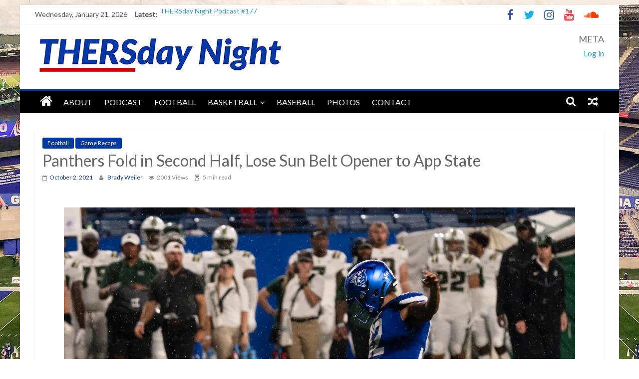

--- FILE ---
content_type: text/html; charset=utf-8
request_url: https://www.google.com/recaptcha/api2/aframe
body_size: 265
content:
<!DOCTYPE HTML><html><head><meta http-equiv="content-type" content="text/html; charset=UTF-8"></head><body><script nonce="04-hROEOnWfmoYWp4j66tg">/** Anti-fraud and anti-abuse applications only. See google.com/recaptcha */ try{var clients={'sodar':'https://pagead2.googlesyndication.com/pagead/sodar?'};window.addEventListener("message",function(a){try{if(a.source===window.parent){var b=JSON.parse(a.data);var c=clients[b['id']];if(c){var d=document.createElement('img');d.src=c+b['params']+'&rc='+(localStorage.getItem("rc::a")?sessionStorage.getItem("rc::b"):"");window.document.body.appendChild(d);sessionStorage.setItem("rc::e",parseInt(sessionStorage.getItem("rc::e")||0)+1);localStorage.setItem("rc::h",'1769020669141');}}}catch(b){}});window.parent.postMessage("_grecaptcha_ready", "*");}catch(b){}</script></body></html>